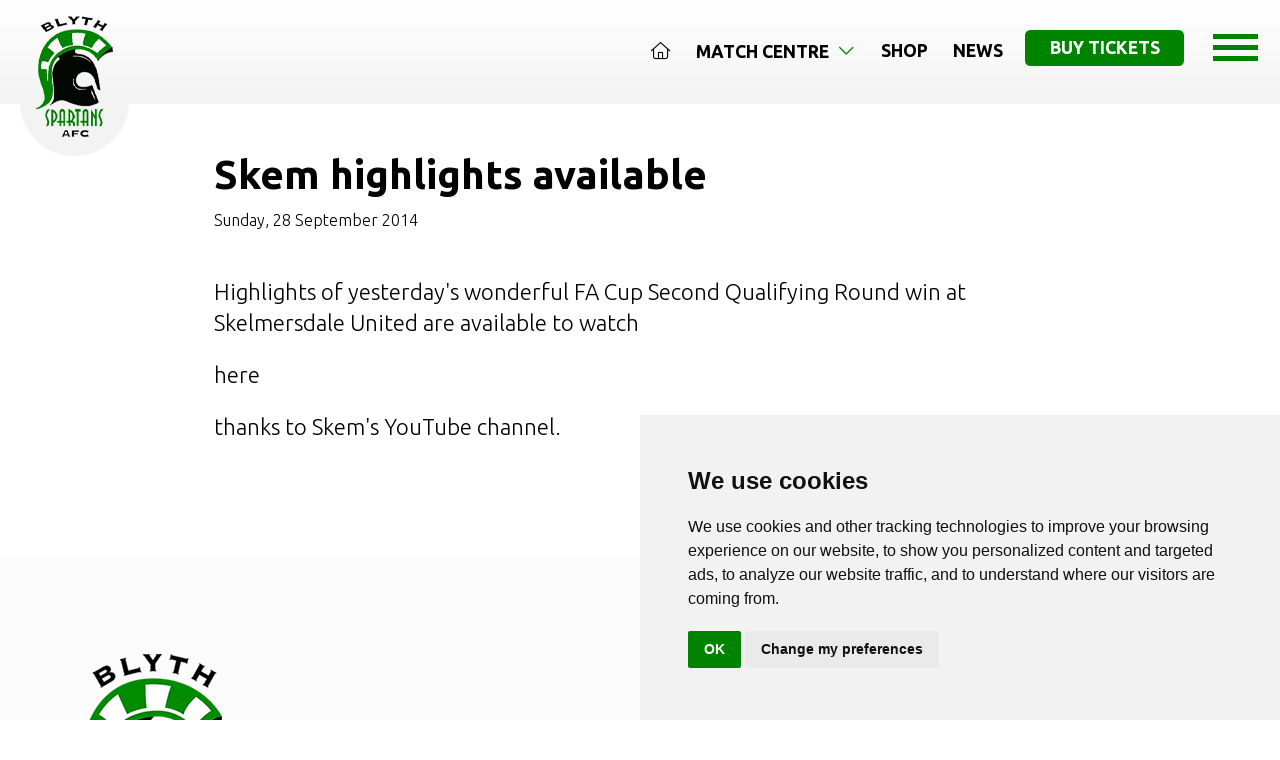

--- FILE ---
content_type: text/html; charset=utf-8
request_url: https://www.blythspartans.com/news/skem-highlights-available/
body_size: 3461
content:
<!doctype html>
<html lang="en" class="h-100">
<head>
    
        <!-- Google Tag Manager -->
        <script>
            (function(w,d,s,l,i){w[l]=w[l]||[];w[l].push({'gtm.start':
            new Date().getTime(),event:'gtm.js'});var f=d.getElementsByTagName(s)[0],
            j=d.createElement(s),dl=l!='dataLayer'?'&l='+l:'';j.async=true;j.src=
            'https://www.googletagmanager.com/gtm.js?id='+i+dl;f.parentNode.insertBefore(j,f);
            })(window,document,'script','dataLayer','GTM-PGRVZZP5');</script>
        <!-- End Google Tag Manager -->
        <!-- End Google Tag Manager -->
    
    <meta charset="utf-8">
    <meta name="viewport" content="width=device-width, initial-scale=1">
    <link rel="apple-touch-icon" sizes="76x76" href="/images/favicons/apple-touch-icon.png">
    <link rel="icon" type="image/png" sizes="32x32" href="/images/favicons/favicon-32x32.png">
    <link rel="icon" type="image/png" sizes="16x16" href="/images/favicons/favicon-16x16.png">
    <link rel="manifest" href="/images/favicons/site.webmanifest">
    <meta name="msapplication-TileColor" content="#da532c">
    <meta name="theme-color" content="#ffffff">
    <link async href="https://plugins.wayfresh.agency/bootstrap/523/bootstrap.min.css" rel="stylesheet" />
    <link async rel="stylesheet" href="/css/custom.css" />
    

<title>Skem highlights available - Blyth Spartans</title>
<meta name="description" content="Highlights of yesterday's wonderful FA Cup Second Qualifying Round win at Skelmersdale United are available to watch">
<meta property="og:url" content="https://www.blythspartans.com/news/skem-highlights-available/">
<meta property="og:site_name" content="Blyth Spartans">
<meta property="og:locale" content="en_GB">
<meta property="og:type" content="Article">
<meta property="og:title" content="Skem highlights available">
<meta property="twitter:card" content="summary_large_image">
<meta property="twitter:title" content="Skem highlights available">

    
    

    

    <script type="text/javascript" src="https://www.termsfeed.com/public/cookie-consent/4.0.0/cookie-consent.js" charset="UTF-8"></script>
    <script type="text/javascript" charset="UTF-8">
        document.addEventListener('DOMContentLoaded', function () {
            cookieconsent.run({ "notice_banner_type": "simple", "consent_type": "implied", "palette": "light", "language": "en", "page_load_consent_levels": ["strictly-necessary", "functionality", "tracking", "targeting"], "notice_banner_reject_button_hide": false, "preferences_center_close_button_hide": false, "page_refresh_confirmation_buttons": false, "website_name": "Blyth Spartans", "website_privacy_policy_url": "/privacy-policy/" });
        });
    </script>
</head>
<body class="d-flex flex-column h-100">

    
        <!-- Google Tag Manager (noscript) -->
        <noscript>
            <iframe src="https://www.googletagmanager.com/ns.html?id=GTM-PGRVZZP5"
                    height="0" width="0" style="display:none;visibility:hidden"></iframe>
        </noscript>
        <!-- End Google Tag Manager (noscript) -->
    
    <main class="flex-shrink-0 ">
        <header>
            <div class="container-fluid">
                <a href="/" class="logo"><img src="/images/logo.webp" alt="Blyth Spartans" height="141" width="109" /></a>
            </div>
            <!--desktop navigation-->
            <div class="nav-bar-padd">
                <nav class="navbar navbar-expand-lg justify-content-end">
                    <ul class="navbar-nav navbar-desktop">
                        
        <li class="nav-item vanish-desktop-nav">
            <a class="nav-link cool-link" aria-current="page" href="/">
                <i class="fal fa-home"></i>
            </a>
        </li>
        <li class="nav-item dropdown vanish-desktop-nav">
            <a class="nav-link cool-link" href="#" id="navbar-5740" role="button" data-bs-toggle="dropdown" aria-expanded="false">
                Match Centre <i class="fal fa-angle-down icon-rotates"></i>
            </a>
            <ul class="dropdown-menu arrow-box" aria-labelledby="navbar-5740">

                    <li><a class="dropdown-item" href="/match-centre/fixtures-and-results/">Fixtures And Results</a></li>
                    <li><a class="dropdown-item" href="/match-centre/league-table/">League Table</a></li>
                    <li><a class="dropdown-item" href="/match-centre/admission-and-season-tickets/">Admission And Season Tickets</a></li>
                    <li><a class="dropdown-item" href="/match-centre/first-team-players/">First Team Players</a></li>
                    <li><a class="dropdown-item" href="/match-centre/management-team/">Management Team</a></li>
                    <li><a class="dropdown-item" href="/match-centre/how-to-get-to-croft-park/">How To Get To Croft Park</a></li>

            </ul>
        </li>
        <li class="nav-item vanish-desktop-nav">
            <a class="nav-link cool-link" aria-current="page" href="/shop/">
                Shop
            </a>
        </li>
        <li class="nav-item vanish-desktop-nav">
            <a class="nav-link cool-link" aria-current="page" href="/news/">
                News
            </a>
        </li>





                        <li class="vanish-desktop-nav-buttons"><a href="https://blythspartansafc.ktckts.com/brand/match-tickets" target="_blank" class="btn btn-primary">Buy Tickets</a></li>
                    </ul>
                </nav>
            </div>
            <button class="navbar-toggler" type="button" data-bs-toggle="offcanvas" data-bs-target="#offcanvasNavbar" aria-controls="offcanvasNavbar" id="open-side-menu" title="Website Side Menu">
                <div class="bar"></div>
                <div class="bar"></div>
                <div class="bar"></div>
            </button>
            <div class="offcanvas offcanvas-end" tabindex="-1" id="offcanvasNavbar" aria-labelledby="offcanvasNavbarLabel">
                <div class="offcanvas-header">
                    <button type="button" class="btn-close text-reset" data-bs-dismiss="offcanvas" aria-label="Close"></button>
                </div>
                <div class="offcanvas-body">

                    <ul class="" id="main-navigation-side">
                        
        <li class="nav-item vanish-desktop-nav">
            <a class="nav-link " aria-current="page" href="/">
                <i class="fal fa-home"></i>
            </a>
        </li>
        <li class="nav-item dropdown vanish-desktop-nav">
            <a class="nav-link " href="#" id="navbar-5740" role="button" data-bs-toggle="dropdown" aria-expanded="false">
                Match Centre <i class="fal fa-angle-down icon-rotates-side"></i>
            </a>
            <ul class="dropdown-menu " aria-labelledby="navbar-5740">

                    <li><a class="dropdown-item" href="/match-centre/fixtures-and-results/">Fixtures And Results</a></li>
                    <li><a class="dropdown-item" href="/match-centre/league-table/">League Table</a></li>
                    <li><a class="dropdown-item" href="/match-centre/admission-and-season-tickets/">Admission And Season Tickets</a></li>
                    <li><a class="dropdown-item" href="/match-centre/first-team-players/">First Team Players</a></li>
                    <li><a class="dropdown-item" href="/match-centre/management-team/">Management Team</a></li>
                    <li><a class="dropdown-item" href="/match-centre/how-to-get-to-croft-park/">How To Get To Croft Park</a></li>

            </ul>
        </li>
        <li class="nav-item vanish-desktop-nav">
            <a class="nav-link " aria-current="page" href="/news/">
                News
            </a>
        </li>
        <li class="nav-item dropdown vanish-desktop-nav">
            <a class="nav-link " href="#" id="navbar-5742" role="button" data-bs-toggle="dropdown" aria-expanded="false">
                Our Club <i class="fal fa-angle-down icon-rotates-side"></i>
            </a>
            <ul class="dropdown-menu " aria-labelledby="navbar-5742">

                    <li><a class="dropdown-item" href="/our-club/staff/">Staff</a></li>
                    <li><a class="dropdown-item" href="/our-club/history/">History</a></li>
                    <li><a class="dropdown-item" href="/our-club/sponsors/">Sponsors</a></li>
                    <li><a class="dropdown-item" href="/our-club/policies/">Policies</a></li>
                    <li><a class="dropdown-item" href="/our-club/hall-of-fame/">Hall Of Fame</a></li>

            </ul>
        </li>
        <li class="nav-item dropdown vanish-desktop-nav">
            <a class="nav-link " href="#" id="navbar-5770" role="button" data-bs-toggle="dropdown" aria-expanded="false">
                Fan Zone <i class="fal fa-angle-down icon-rotates-side"></i>
            </a>
            <ul class="dropdown-menu " aria-labelledby="navbar-5770">

                    <li><a class="dropdown-item" href="/fan-zone/1899-club/">1899 Club</a></li>
                    <li><a class="dropdown-item" href="/fan-zone/matchday-hospitality/">Matchday Hospitality</a></li>
                    <li><a class="dropdown-item" href="/fan-zone/pitch-squares/">Pitch Squares</a></li>
                    <li><a class="dropdown-item" href="/fan-zone/shop/">Club Shop</a></li>
                    <li><a class="dropdown-item" href="https://blythspartansafc.ktckts.com/donation/blydonate/donate-to-the-club">Donate</a></li>
                    <li><a class="dropdown-item" href="https://www.blythsgreenarmy.co.uk/">Spartans Trust - Green Army</a></li>

            </ul>
        </li>
        <li class="nav-item dropdown vanish-desktop-nav">
            <a class="nav-link " href="#" id="navbar-5745" role="button" data-bs-toggle="dropdown" aria-expanded="false">
                Commercial <i class="fal fa-angle-down icon-rotates-side"></i>
            </a>
            <ul class="dropdown-menu " aria-labelledby="navbar-5745">

                    <li><a class="dropdown-item" href="/commercial/pitchside-advertising/">Pitchside Advertising</a></li>
                    <li><a class="dropdown-item" href="/fan-zone/matchday-hospitality/">Matchday Hospitality</a></li>

            </ul>
        </li>
        <li class="nav-item dropdown vanish-desktop-nav">
            <a class="nav-link " href="#" id="navbar-5747" role="button" data-bs-toggle="dropdown" aria-expanded="false">
                Media <i class="fal fa-angle-down icon-rotates-side"></i>
            </a>
            <ul class="dropdown-menu " aria-labelledby="navbar-5747">

                    <li><a class="dropdown-item" href="/media/bsafc-tv/">BSAFC TV</a></li>
                    <li><a class="dropdown-item" href="/media/blyth-live/">Blyth Live</a></li>

            </ul>
        </li>
        <li class="nav-item dropdown vanish-desktop-nav">
            <a class="nav-link " href="#" id="navbar-5748" role="button" data-bs-toggle="dropdown" aria-expanded="false">
                Community <i class="fal fa-angle-down icon-rotates-side"></i>
            </a>
            <ul class="dropdown-menu " aria-labelledby="navbar-5748">

                    <li><a class="dropdown-item" href="/community/walking-football/">Walking Football</a></li>
                    <li><a class="dropdown-item" href="/community/food-bank/">Food Bank</a></li>
                    <li><a class="dropdown-item" href="https://www.blythspartansjuniors.co.uk/">Blyth Spartans Juniors</a></li>

            </ul>
        </li>
        <li class="nav-item vanish-desktop-nav">
            <a class="nav-link " aria-current="page" href="/contact-us/">
                Contact Us
            </a>
        </li>





                    </ul>

                </div>
            </div>
        </header>
        



<div class="container-narrow pt-5 pb-2">
    <div class="mob-centre-lg">
        <h1>Skem highlights available</h1>


                <p class="mb-2 fs-6">Sunday, 28 September 2014</p>


    </div>
</div>





<div class="pb-6">
    

<div class="pt-4 container-narrow"><p>Highlights of yesterday's wonderful FA Cup Second Qualifying Round win at Skelmersdale United are available to watch</p><p>here</p><p>thanks to Skem's YouTube channel.</p></div>

</div>















      

    </main>
    <footer class="mt-auto">
        <div class="container-lg pt-6 pb-5">
            <div class="row">
                <div class="col-lg-5 mob-centre-lg second-mob-lg">

                    <a href="/"><img src="/images/logo-large.webp" alt="Blyth Spartans A.F.C" height="237" width="140" class="logo-footer" /></a>

                </div>
                <div class="col-lg-7 align-right mob-centre-lg">
                    <p class="fs-1 m-0 p-0 text-uppercase"><strong>Blyth <span class="primary">Spartans</span> A.F.C</strong></p>
                    <p class="fs-2 m-0 p-0">Your community club</p>

                    <address>Croft Park | Plessey Rd | Blyth | Northumberland | NE24 3JE</address>
                    <hr class="rule-right rule-primary" />
                    <ul>
                        <li><a href="/terms-and-conditions/">Terms</a></li>
                        <li><a href="/privacy-policy/">Privacy Policy</a></li>
                        <li><a href="/new-web-design-for-blyth-spartans/">Blyth Web Design</a> By <a href="https://www.wayfresh.co.uk" target="_blank">wayfresh</a></li>
                    </ul>
                    <div class="socials">
                        <a href="https://www.facebook.com/blythspartansafc/" target="_blank" rel="nofollow"><i class="fab fa-facebook"></i></a>
                        <a href="https://twitter.com/blyth_spartans" target="_blank" rel="nofollow"><i class="fab fa-x-twitter"></i></a>
                        <a href="https://www.youtube.com/user/bsafctv" target="_blank" rel="nofollow"><i class="fab fa-youtube"></i></a>
                        <a href="https://www.instagram.com/blyth_spartans/" target="_blank" rel="nofollow"><i class="fab fa-instagram"></i></a>
                    </div>
                </div>
            </div>
        </div>
    </footer>
    <link href="https://fonts.googleapis.com/css2?family=Ubuntu:wght@300;700&display=swap" rel="stylesheet">
    <script defer src="https://kit.fontawesome.com/61484633a6.js" crossorigin="anonymous"></script>
    <script defer src="https://cdn.jsdelivr.net/npm/bootstrap@5.2.3/dist/js/bootstrap.bundle.min.js" integrity="sha384-kenU1KFdBIe4zVF0s0G1M5b4hcpxyD9F7jL+jjXkk+Q2h455rYXK/7HAuoJl+0I4" crossorigin="anonymous"></script>
    <script defer src="https://ajax.googleapis.com/ajax/libs/jquery/3.5.1/jquery.min.js"></script>
    <script defer src="/lib/lazy/jquery.lazyload.min.js"></script>
    
    

    <script defer src="/lib/lazy/init.js"></script>
    <script defer src="/lib/slidedown/init.js"></script>
    <script defer src="//embed.typeform.com/next/embed.js"></script>

<script defer src="https://static.cloudflareinsights.com/beacon.min.js/vcd15cbe7772f49c399c6a5babf22c1241717689176015" integrity="sha512-ZpsOmlRQV6y907TI0dKBHq9Md29nnaEIPlkf84rnaERnq6zvWvPUqr2ft8M1aS28oN72PdrCzSjY4U6VaAw1EQ==" data-cf-beacon='{"version":"2024.11.0","token":"43e6e436795e4c2e96ab73b0cdf2253c","r":1,"server_timing":{"name":{"cfCacheStatus":true,"cfEdge":true,"cfExtPri":true,"cfL4":true,"cfOrigin":true,"cfSpeedBrain":true},"location_startswith":null}}' crossorigin="anonymous"></script>
</body>
</html>